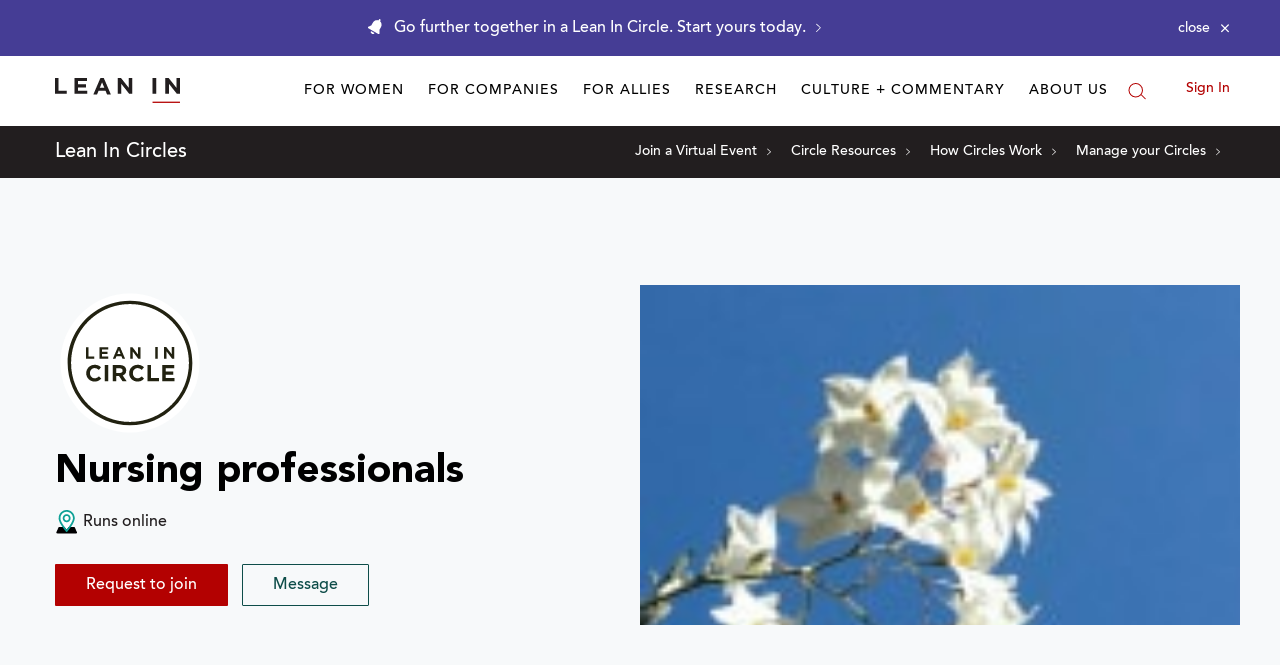

--- FILE ---
content_type: application/javascript
request_url: https://prism.app-us1.com/?a=650002305&u=https%3A%2F%2Fleanin.org%2Fcircles%2Fnursing-professionals
body_size: 118
content:
window.visitorGlobalObject=window.visitorGlobalObject||window.prismGlobalObject;window.visitorGlobalObject.setVisitorId('87ec9f64-34ed-42cc-809b-fa5e7c1a7ad5', '650002305');window.visitorGlobalObject.setWhitelistedServices('', '650002305');